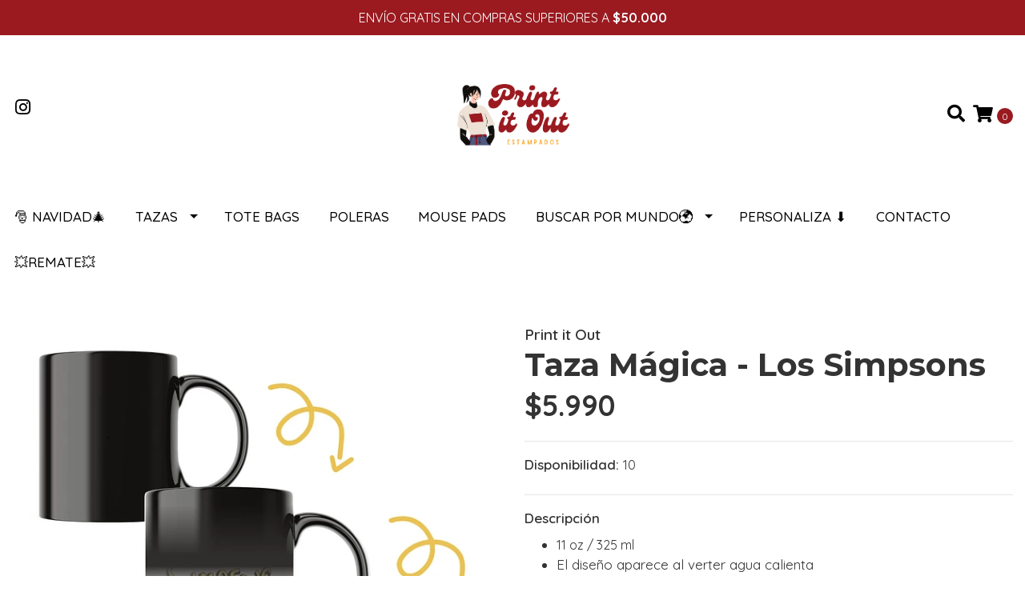

--- FILE ---
content_type: text/html; charset=utf-8
request_url: https://printitout.cl/taza-magica-los-simpsons
body_size: 13909
content:
<!DOCTYPE html>
<!--[if IE 9]><html class="lt-ie10" lang="en" > <![endif]-->
<html class="no-js" lang="es-CL" xmlns="http://www.w3.org/1999/xhtml"> <!--<![endif]-->
<head>
  <title>Taza Mágica - Los Simpsons</title>
  
  <meta http-equiv="Content-Type" content="text/html; charset=utf-8" />
  <meta name="description" content="En Print it Out, diseñamos, fabricamos y estampamos tazas, tazones, shoperos, mouse pads, poleras, bolsas de tela y mucho más con los diseños de tus series y películas favoritas. Visita nuestra tienda online o nuestro local en el centro de Quilpué." />
  <meta name="robots" content="follow, all" />

  <!-- Set the viewport width to device width for mobile -->
  <meta name="viewport" content="width=device-width, initial-scale=1.0" />

  <link rel="preconnect" href="https://images.jumpseller.com">
  <link rel="preconnect" href="https://cdnx.jumpseller.com">
  <link rel="preconnect" href="https://assets.jumpseller.com">
  
  <!-- Facebook Meta tags for Product -->
<meta property="fb:app_id" content="283643215104248" />

  <meta property="og:id" content="16199951" />
  <meta property="og:title" content="Taza Mágica - Los Simpsons" />
  <meta property="og:type" content="product" />
  
    
      <meta property="og:image" content="https://cdnx.jumpseller.com/print-it-out/image/28623547/resize/1200/1200?1666616622" />
    
  

  
    <meta property="og:brand" content="Print it Out" />
  

  <meta property="product:is_product_shareable" content="1" />

  
    <meta property="product:original_price:amount" content="5990.0"/>
    <meta property="product:price:amount" content="5990.0"/>
     
      <meta property="product:availability" content="instock"/>
    
   

  <meta property="product:original_price:currency" content="CLP"/>
  <meta property="product:price:currency" content="CLP"/>



<meta property="og:description" content="En Print it Out, diseñamos, fabricamos y estampamos tazas, tazones, shoperos, mouse pads, poleras, bolsas de tela y mucho más con los diseños de tus series y películas favoritas. Visita nuestra tienda online o nuestro local en el centro de Quilpué." />
<meta property="og:url" content="https://printitout.cl/taza-magica-los-simpsons" />
<meta property="og:site_name" content="Print it Out" />
<meta name="twitter:card" content="summary" />


<meta property="og:locale" content="es_CL" />



  

  <link rel="canonical" href="https://printitout.cl/taza-magica-los-simpsons">

  <script type="application/ld+json">
[
  {
    "@context": "http://schema.org",
    "@type": "BreadcrumbList",
    "itemListElement": [
      
        {
        "@type": "ListItem",
        "position": 1,
        "item": {
        "name": "Inicio",
        "@id": "/"
        }
        }
        ,
      
        {
        "@type": "ListItem",
        "position": 2,
        "item": {
        "name": "Buscar por Mundo🌍",
        "@id": "/buscar-por-mundo%25F0%259F%258C%258D"
        }
        }
        ,
      
        {
        "@type": "ListItem",
        "position": 3,
        "item": {
        "name": "Monitos🪀",
        "@id": "/monitos-animados"
        }
        }
        ,
      
        {
        "@type": "ListItem",
        "position": 4,
        "item": {
        "name": "Los Simpsons",
        "@id": "/monitos-animados/los-simpsons"
        }
        }
        ,
      
        {
        "@type": "ListItem",
        "position": 5,
        "item": {
        "name": "Taza Mágica - Los Simpsons"
        }
        }
        
      
    ]
  },
  {
    "@context": "http://schema.org/"
    ,
      "@type": "Product",
      "name": "Taza Mágica - Los Simpsons",
      "url": "https://printitout.cl/taza-magica-los-simpsons",
      "itemCondition": "http://schema.org/NewCondition",
      
      "image": "https://cdnx.jumpseller.com/print-it-out/image/28623547/LOS_SIMPSONS__17_.png?1666616622",
      
      "description": "11 oz / 325 mlEl diseño aparece al verter agua calientaMaterial: CerámicaSublimada por Print it Out✨",
      
      "brand": {
        "@type": "Brand",
        "name": "Print it Out"
      },
      
      
        "category": "Tazas",
      
      "offers": {
        
          "@type": "Offer",
          "itemCondition": "http://schema.org/NewCondition",
          
          "availability": "http://schema.org/InStock",
          
          
            
          
          "price": "5990.0",
        
        "priceCurrency": "CLP",
        "seller": {
          "@type": "Organization",
          "name": "Print it Out"
        },
        "url": "https://printitout.cl/taza-magica-los-simpsons",
        "shippingDetails": [
          {
          "@type": "OfferShippingDetails",
          "shippingDestination": [
          
          {
            "@type": "DefinedRegion",
            "addressCountry": "AF"
          },
          
          {
            "@type": "DefinedRegion",
            "addressCountry": "AL"
          },
          
          {
            "@type": "DefinedRegion",
            "addressCountry": "DE"
          },
          
          {
            "@type": "DefinedRegion",
            "addressCountry": "AD"
          },
          
          {
            "@type": "DefinedRegion",
            "addressCountry": "AO"
          },
          
          {
            "@type": "DefinedRegion",
            "addressCountry": "AI"
          },
          
          {
            "@type": "DefinedRegion",
            "addressCountry": "AQ"
          },
          
          {
            "@type": "DefinedRegion",
            "addressCountry": "AG"
          },
          
          {
            "@type": "DefinedRegion",
            "addressCountry": "SA"
          },
          
          {
            "@type": "DefinedRegion",
            "addressCountry": "DZ"
          },
          
          {
            "@type": "DefinedRegion",
            "addressCountry": "AR"
          },
          
          {
            "@type": "DefinedRegion",
            "addressCountry": "AM"
          },
          
          {
            "@type": "DefinedRegion",
            "addressCountry": "AW"
          },
          
          {
            "@type": "DefinedRegion",
            "addressCountry": "AU"
          },
          
          {
            "@type": "DefinedRegion",
            "addressCountry": "AT"
          },
          
          {
            "@type": "DefinedRegion",
            "addressCountry": "AZ"
          },
          
          {
            "@type": "DefinedRegion",
            "addressCountry": "BS"
          },
          
          {
            "@type": "DefinedRegion",
            "addressCountry": "BD"
          },
          
          {
            "@type": "DefinedRegion",
            "addressCountry": "BB"
          },
          
          {
            "@type": "DefinedRegion",
            "addressCountry": "BH"
          },
          
          {
            "@type": "DefinedRegion",
            "addressCountry": "BE"
          },
          
          {
            "@type": "DefinedRegion",
            "addressCountry": "BZ"
          },
          
          {
            "@type": "DefinedRegion",
            "addressCountry": "BJ"
          },
          
          {
            "@type": "DefinedRegion",
            "addressCountry": "BY"
          },
          
          {
            "@type": "DefinedRegion",
            "addressCountry": "MM"
          },
          
          {
            "@type": "DefinedRegion",
            "addressCountry": "BO"
          },
          
          {
            "@type": "DefinedRegion",
            "addressCountry": "BA"
          },
          
          {
            "@type": "DefinedRegion",
            "addressCountry": "BW"
          },
          
          {
            "@type": "DefinedRegion",
            "addressCountry": "BR"
          },
          
          {
            "@type": "DefinedRegion",
            "addressCountry": "BN"
          },
          
          {
            "@type": "DefinedRegion",
            "addressCountry": "BG"
          },
          
          {
            "@type": "DefinedRegion",
            "addressCountry": "BF"
          },
          
          {
            "@type": "DefinedRegion",
            "addressCountry": "BI"
          },
          
          {
            "@type": "DefinedRegion",
            "addressCountry": "BT"
          },
          
          {
            "@type": "DefinedRegion",
            "addressCountry": "CV"
          },
          
          {
            "@type": "DefinedRegion",
            "addressCountry": "KH"
          },
          
          {
            "@type": "DefinedRegion",
            "addressCountry": "CM"
          },
          
          {
            "@type": "DefinedRegion",
            "addressCountry": "CA"
          },
          
          {
            "@type": "DefinedRegion",
            "addressCountry": "QA"
          },
          
          {
            "@type": "DefinedRegion",
            "addressCountry": "TD"
          },
          
          {
            "@type": "DefinedRegion",
            "addressCountry": "CZ"
          },
          
          {
            "@type": "DefinedRegion",
            "addressCountry": "CL"
          },
          
          {
            "@type": "DefinedRegion",
            "addressCountry": "CN"
          },
          
          {
            "@type": "DefinedRegion",
            "addressCountry": "CY"
          },
          
          {
            "@type": "DefinedRegion",
            "addressCountry": "CO"
          },
          
          {
            "@type": "DefinedRegion",
            "addressCountry": "KM"
          },
          
          {
            "@type": "DefinedRegion",
            "addressCountry": "CG"
          },
          
          {
            "@type": "DefinedRegion",
            "addressCountry": "CD"
          },
          
          {
            "@type": "DefinedRegion",
            "addressCountry": "KP"
          },
          
          {
            "@type": "DefinedRegion",
            "addressCountry": "KR"
          },
          
          {
            "@type": "DefinedRegion",
            "addressCountry": "CR"
          },
          
          {
            "@type": "DefinedRegion",
            "addressCountry": "CI"
          },
          
          {
            "@type": "DefinedRegion",
            "addressCountry": "HR"
          },
          
          {
            "@type": "DefinedRegion",
            "addressCountry": "CU"
          },
          
          {
            "@type": "DefinedRegion",
            "addressCountry": "CW"
          },
          
          {
            "@type": "DefinedRegion",
            "addressCountry": "DK"
          },
          
          {
            "@type": "DefinedRegion",
            "addressCountry": "DM"
          },
          
          {
            "@type": "DefinedRegion",
            "addressCountry": "EC"
          },
          
          {
            "@type": "DefinedRegion",
            "addressCountry": "EG"
          },
          
          {
            "@type": "DefinedRegion",
            "addressCountry": "SV"
          },
          
          {
            "@type": "DefinedRegion",
            "addressCountry": "AE"
          },
          
          {
            "@type": "DefinedRegion",
            "addressCountry": "ER"
          },
          
          {
            "@type": "DefinedRegion",
            "addressCountry": "SK"
          },
          
          {
            "@type": "DefinedRegion",
            "addressCountry": "SI"
          },
          
          {
            "@type": "DefinedRegion",
            "addressCountry": "ES"
          },
          
          {
            "@type": "DefinedRegion",
            "addressCountry": "US"
          },
          
          {
            "@type": "DefinedRegion",
            "addressCountry": "EE"
          },
          
          {
            "@type": "DefinedRegion",
            "addressCountry": "SZ"
          },
          
          {
            "@type": "DefinedRegion",
            "addressCountry": "ET"
          },
          
          {
            "@type": "DefinedRegion",
            "addressCountry": "RU"
          },
          
          {
            "@type": "DefinedRegion",
            "addressCountry": "PH"
          },
          
          {
            "@type": "DefinedRegion",
            "addressCountry": "FI"
          },
          
          {
            "@type": "DefinedRegion",
            "addressCountry": "FJ"
          },
          
          {
            "@type": "DefinedRegion",
            "addressCountry": "FR"
          },
          
          {
            "@type": "DefinedRegion",
            "addressCountry": "GA"
          },
          
          {
            "@type": "DefinedRegion",
            "addressCountry": "GM"
          },
          
          {
            "@type": "DefinedRegion",
            "addressCountry": "GE"
          },
          
          {
            "@type": "DefinedRegion",
            "addressCountry": "GH"
          },
          
          {
            "@type": "DefinedRegion",
            "addressCountry": "GI"
          },
          
          {
            "@type": "DefinedRegion",
            "addressCountry": "GD"
          },
          
          {
            "@type": "DefinedRegion",
            "addressCountry": "GR"
          },
          
          {
            "@type": "DefinedRegion",
            "addressCountry": "GL"
          },
          
          {
            "@type": "DefinedRegion",
            "addressCountry": "GP"
          },
          
          {
            "@type": "DefinedRegion",
            "addressCountry": "GU"
          },
          
          {
            "@type": "DefinedRegion",
            "addressCountry": "GT"
          },
          
          {
            "@type": "DefinedRegion",
            "addressCountry": "GF"
          },
          
          {
            "@type": "DefinedRegion",
            "addressCountry": "GG"
          },
          
          {
            "@type": "DefinedRegion",
            "addressCountry": "GN"
          },
          
          {
            "@type": "DefinedRegion",
            "addressCountry": "GQ"
          },
          
          {
            "@type": "DefinedRegion",
            "addressCountry": "GW"
          },
          
          {
            "@type": "DefinedRegion",
            "addressCountry": "GY"
          },
          
          {
            "@type": "DefinedRegion",
            "addressCountry": "HT"
          },
          
          {
            "@type": "DefinedRegion",
            "addressCountry": "HN"
          },
          
          {
            "@type": "DefinedRegion",
            "addressCountry": "HK"
          },
          
          {
            "@type": "DefinedRegion",
            "addressCountry": "HU"
          },
          
          {
            "@type": "DefinedRegion",
            "addressCountry": "IN"
          },
          
          {
            "@type": "DefinedRegion",
            "addressCountry": "ID"
          },
          
          {
            "@type": "DefinedRegion",
            "addressCountry": "IQ"
          },
          
          {
            "@type": "DefinedRegion",
            "addressCountry": "IR"
          },
          
          {
            "@type": "DefinedRegion",
            "addressCountry": "IE"
          },
          
          {
            "@type": "DefinedRegion",
            "addressCountry": "BV"
          },
          
          {
            "@type": "DefinedRegion",
            "addressCountry": "NF"
          },
          
          {
            "@type": "DefinedRegion",
            "addressCountry": "IM"
          },
          
          {
            "@type": "DefinedRegion",
            "addressCountry": "CX"
          },
          
          {
            "@type": "DefinedRegion",
            "addressCountry": "SX"
          },
          
          {
            "@type": "DefinedRegion",
            "addressCountry": "IS"
          },
          
          {
            "@type": "DefinedRegion",
            "addressCountry": "AX"
          },
          
          {
            "@type": "DefinedRegion",
            "addressCountry": "BQ"
          },
          
          {
            "@type": "DefinedRegion",
            "addressCountry": "BM"
          },
          
          {
            "@type": "DefinedRegion",
            "addressCountry": "KY"
          },
          
          {
            "@type": "DefinedRegion",
            "addressCountry": "CC"
          },
          
          {
            "@type": "DefinedRegion",
            "addressCountry": "CK"
          },
          
          {
            "@type": "DefinedRegion",
            "addressCountry": "FK"
          },
          
          {
            "@type": "DefinedRegion",
            "addressCountry": "FO"
          },
          
          {
            "@type": "DefinedRegion",
            "addressCountry": "GS"
          },
          
          {
            "@type": "DefinedRegion",
            "addressCountry": "HM"
          },
          
          {
            "@type": "DefinedRegion",
            "addressCountry": "MV"
          },
          
          {
            "@type": "DefinedRegion",
            "addressCountry": "MP"
          },
          
          {
            "@type": "DefinedRegion",
            "addressCountry": "MH"
          },
          
          {
            "@type": "DefinedRegion",
            "addressCountry": "SB"
          },
          
          {
            "@type": "DefinedRegion",
            "addressCountry": "TC"
          },
          
          {
            "@type": "DefinedRegion",
            "addressCountry": "UM"
          },
          
          {
            "@type": "DefinedRegion",
            "addressCountry": "VG"
          },
          
          {
            "@type": "DefinedRegion",
            "addressCountry": "VI"
          },
          
          {
            "@type": "DefinedRegion",
            "addressCountry": "IL"
          },
          
          {
            "@type": "DefinedRegion",
            "addressCountry": "IT"
          },
          
          {
            "@type": "DefinedRegion",
            "addressCountry": "JM"
          },
          
          {
            "@type": "DefinedRegion",
            "addressCountry": "JP"
          },
          
          {
            "@type": "DefinedRegion",
            "addressCountry": "JE"
          },
          
          {
            "@type": "DefinedRegion",
            "addressCountry": "JO"
          },
          
          {
            "@type": "DefinedRegion",
            "addressCountry": "KZ"
          },
          
          {
            "@type": "DefinedRegion",
            "addressCountry": "KE"
          },
          
          {
            "@type": "DefinedRegion",
            "addressCountry": "KG"
          },
          
          {
            "@type": "DefinedRegion",
            "addressCountry": "KI"
          },
          
          {
            "@type": "DefinedRegion",
            "addressCountry": "XK"
          },
          
          {
            "@type": "DefinedRegion",
            "addressCountry": "KW"
          },
          
          {
            "@type": "DefinedRegion",
            "addressCountry": "LS"
          },
          
          {
            "@type": "DefinedRegion",
            "addressCountry": "LV"
          },
          
          {
            "@type": "DefinedRegion",
            "addressCountry": "LB"
          },
          
          {
            "@type": "DefinedRegion",
            "addressCountry": "LR"
          },
          
          {
            "@type": "DefinedRegion",
            "addressCountry": "LY"
          },
          
          {
            "@type": "DefinedRegion",
            "addressCountry": "LI"
          },
          
          {
            "@type": "DefinedRegion",
            "addressCountry": "LT"
          },
          
          {
            "@type": "DefinedRegion",
            "addressCountry": "LU"
          },
          
          {
            "@type": "DefinedRegion",
            "addressCountry": "MO"
          },
          
          {
            "@type": "DefinedRegion",
            "addressCountry": "MK"
          },
          
          {
            "@type": "DefinedRegion",
            "addressCountry": "MG"
          },
          
          {
            "@type": "DefinedRegion",
            "addressCountry": "MY"
          },
          
          {
            "@type": "DefinedRegion",
            "addressCountry": "MW"
          },
          
          {
            "@type": "DefinedRegion",
            "addressCountry": "ML"
          },
          
          {
            "@type": "DefinedRegion",
            "addressCountry": "MT"
          },
          
          {
            "@type": "DefinedRegion",
            "addressCountry": "MA"
          },
          
          {
            "@type": "DefinedRegion",
            "addressCountry": "MQ"
          },
          
          {
            "@type": "DefinedRegion",
            "addressCountry": "MU"
          },
          
          {
            "@type": "DefinedRegion",
            "addressCountry": "MR"
          },
          
          {
            "@type": "DefinedRegion",
            "addressCountry": "YT"
          },
          
          {
            "@type": "DefinedRegion",
            "addressCountry": "MX"
          },
          
          {
            "@type": "DefinedRegion",
            "addressCountry": "FM"
          },
          
          {
            "@type": "DefinedRegion",
            "addressCountry": "MD"
          },
          
          {
            "@type": "DefinedRegion",
            "addressCountry": "MC"
          },
          
          {
            "@type": "DefinedRegion",
            "addressCountry": "MN"
          },
          
          {
            "@type": "DefinedRegion",
            "addressCountry": "ME"
          },
          
          {
            "@type": "DefinedRegion",
            "addressCountry": "MS"
          },
          
          {
            "@type": "DefinedRegion",
            "addressCountry": "MZ"
          },
          
          {
            "@type": "DefinedRegion",
            "addressCountry": "NA"
          },
          
          {
            "@type": "DefinedRegion",
            "addressCountry": "NR"
          },
          
          {
            "@type": "DefinedRegion",
            "addressCountry": "NP"
          },
          
          {
            "@type": "DefinedRegion",
            "addressCountry": "NI"
          },
          
          {
            "@type": "DefinedRegion",
            "addressCountry": "NE"
          },
          
          {
            "@type": "DefinedRegion",
            "addressCountry": "NG"
          },
          
          {
            "@type": "DefinedRegion",
            "addressCountry": "NU"
          },
          
          {
            "@type": "DefinedRegion",
            "addressCountry": "NO"
          },
          
          {
            "@type": "DefinedRegion",
            "addressCountry": "NC"
          },
          
          {
            "@type": "DefinedRegion",
            "addressCountry": "NZ"
          },
          
          {
            "@type": "DefinedRegion",
            "addressCountry": "OM"
          },
          
          {
            "@type": "DefinedRegion",
            "addressCountry": "NL"
          },
          
          {
            "@type": "DefinedRegion",
            "addressCountry": "PK"
          },
          
          {
            "@type": "DefinedRegion",
            "addressCountry": "PW"
          },
          
          {
            "@type": "DefinedRegion",
            "addressCountry": "PS"
          },
          
          {
            "@type": "DefinedRegion",
            "addressCountry": "PA"
          },
          
          {
            "@type": "DefinedRegion",
            "addressCountry": "PG"
          },
          
          {
            "@type": "DefinedRegion",
            "addressCountry": "PY"
          },
          
          {
            "@type": "DefinedRegion",
            "addressCountry": "PE"
          },
          
          {
            "@type": "DefinedRegion",
            "addressCountry": "PN"
          },
          
          {
            "@type": "DefinedRegion",
            "addressCountry": "PF"
          },
          
          {
            "@type": "DefinedRegion",
            "addressCountry": "PL"
          },
          
          {
            "@type": "DefinedRegion",
            "addressCountry": "PT"
          },
          
          {
            "@type": "DefinedRegion",
            "addressCountry": "PR"
          },
          
          {
            "@type": "DefinedRegion",
            "addressCountry": "GB"
          },
          
          {
            "@type": "DefinedRegion",
            "addressCountry": "CF"
          },
          
          {
            "@type": "DefinedRegion",
            "addressCountry": "LA"
          },
          
          {
            "@type": "DefinedRegion",
            "addressCountry": "DO"
          },
          
          {
            "@type": "DefinedRegion",
            "addressCountry": "SY"
          },
          
          {
            "@type": "DefinedRegion",
            "addressCountry": "RE"
          },
          
          {
            "@type": "DefinedRegion",
            "addressCountry": "RW"
          },
          
          {
            "@type": "DefinedRegion",
            "addressCountry": "RO"
          },
          
          {
            "@type": "DefinedRegion",
            "addressCountry": "EH"
          },
          
          {
            "@type": "DefinedRegion",
            "addressCountry": "WS"
          },
          
          {
            "@type": "DefinedRegion",
            "addressCountry": "AS"
          },
          
          {
            "@type": "DefinedRegion",
            "addressCountry": "BL"
          },
          
          {
            "@type": "DefinedRegion",
            "addressCountry": "KN"
          },
          
          {
            "@type": "DefinedRegion",
            "addressCountry": "SM"
          },
          
          {
            "@type": "DefinedRegion",
            "addressCountry": "MF"
          },
          
          {
            "@type": "DefinedRegion",
            "addressCountry": "PM"
          },
          
          {
            "@type": "DefinedRegion",
            "addressCountry": "VC"
          },
          
          {
            "@type": "DefinedRegion",
            "addressCountry": "SH"
          },
          
          {
            "@type": "DefinedRegion",
            "addressCountry": "LC"
          },
          
          {
            "@type": "DefinedRegion",
            "addressCountry": "VA"
          },
          
          {
            "@type": "DefinedRegion",
            "addressCountry": "ST"
          },
          
          {
            "@type": "DefinedRegion",
            "addressCountry": "SN"
          },
          
          {
            "@type": "DefinedRegion",
            "addressCountry": "RS"
          },
          
          {
            "@type": "DefinedRegion",
            "addressCountry": "SC"
          },
          
          {
            "@type": "DefinedRegion",
            "addressCountry": "SL"
          },
          
          {
            "@type": "DefinedRegion",
            "addressCountry": "SG"
          },
          
          {
            "@type": "DefinedRegion",
            "addressCountry": "SO"
          },
          
          {
            "@type": "DefinedRegion",
            "addressCountry": "LK"
          },
          
          {
            "@type": "DefinedRegion",
            "addressCountry": "ZA"
          },
          
          {
            "@type": "DefinedRegion",
            "addressCountry": "SD"
          },
          
          {
            "@type": "DefinedRegion",
            "addressCountry": "SS"
          },
          
          {
            "@type": "DefinedRegion",
            "addressCountry": "SE"
          },
          
          {
            "@type": "DefinedRegion",
            "addressCountry": "CH"
          },
          
          {
            "@type": "DefinedRegion",
            "addressCountry": "SR"
          },
          
          {
            "@type": "DefinedRegion",
            "addressCountry": "SJ"
          },
          
          {
            "@type": "DefinedRegion",
            "addressCountry": "TH"
          },
          
          {
            "@type": "DefinedRegion",
            "addressCountry": "TW"
          },
          
          {
            "@type": "DefinedRegion",
            "addressCountry": "TZ"
          },
          
          {
            "@type": "DefinedRegion",
            "addressCountry": "TJ"
          },
          
          {
            "@type": "DefinedRegion",
            "addressCountry": "IO"
          },
          
          {
            "@type": "DefinedRegion",
            "addressCountry": "TF"
          },
          
          {
            "@type": "DefinedRegion",
            "addressCountry": "TL"
          },
          
          {
            "@type": "DefinedRegion",
            "addressCountry": "TG"
          },
          
          {
            "@type": "DefinedRegion",
            "addressCountry": "TK"
          },
          
          {
            "@type": "DefinedRegion",
            "addressCountry": "TO"
          },
          
          {
            "@type": "DefinedRegion",
            "addressCountry": "TT"
          },
          
          {
            "@type": "DefinedRegion",
            "addressCountry": "TN"
          },
          
          {
            "@type": "DefinedRegion",
            "addressCountry": "TM"
          },
          
          {
            "@type": "DefinedRegion",
            "addressCountry": "TR"
          },
          
          {
            "@type": "DefinedRegion",
            "addressCountry": "TV"
          },
          
          {
            "@type": "DefinedRegion",
            "addressCountry": "UA"
          },
          
          {
            "@type": "DefinedRegion",
            "addressCountry": "UG"
          },
          
          {
            "@type": "DefinedRegion",
            "addressCountry": "UY"
          },
          
          {
            "@type": "DefinedRegion",
            "addressCountry": "UZ"
          },
          
          {
            "@type": "DefinedRegion",
            "addressCountry": "VU"
          },
          
          {
            "@type": "DefinedRegion",
            "addressCountry": "VE"
          },
          
          {
            "@type": "DefinedRegion",
            "addressCountry": "VN"
          },
          
          {
            "@type": "DefinedRegion",
            "addressCountry": "WF"
          },
          
          {
            "@type": "DefinedRegion",
            "addressCountry": "YE"
          },
          
          {
            "@type": "DefinedRegion",
            "addressCountry": "DJ"
          },
          
          {
            "@type": "DefinedRegion",
            "addressCountry": "ZM"
          },
          
          {
            "@type": "DefinedRegion",
            "addressCountry": "ZW"
          }
          ]
          }
        ]
      }
    
  }]
  </script>

  <script src="https://cdnjs.cloudflare.com/ajax/libs/jquery/3.4.1/jquery.min.js" integrity="sha384-vk5WoKIaW/vJyUAd9n/wmopsmNhiy+L2Z+SBxGYnUkunIxVxAv/UtMOhba/xskxh" crossorigin="anonymous" ></script>

  
    <link rel="apple-touch-icon" type="image/x-icon" href="https://cdnx.jumpseller.com/print-it-out/image/26315801/resize/57/57?1660271040" sizes="57x57">
    <link rel="apple-touch-icon" type="image/x-icon" href="https://cdnx.jumpseller.com/print-it-out/image/26315801/resize/60/60?1660271040" sizes="60x60">
    <link rel="apple-touch-icon" type="image/x-icon" href="https://cdnx.jumpseller.com/print-it-out/image/26315801/resize/72/72?1660271040" sizes="72x72">
    <link rel="apple-touch-icon" type="image/x-icon" href="https://cdnx.jumpseller.com/print-it-out/image/26315801/resize/76/76?1660271040" sizes="76x76">
    <link rel="apple-touch-icon" type="image/x-icon" href="https://cdnx.jumpseller.com/print-it-out/image/26315801/resize/114/114?1660271040" sizes="114x114">
    <link rel="apple-touch-icon" type="image/x-icon" href="https://cdnx.jumpseller.com/print-it-out/image/26315801/resize/120/120?1660271040" sizes="120x120">
    <link rel="apple-touch-icon" type="image/x-icon" href="https://cdnx.jumpseller.com/print-it-out/image/26315801/resize/144/144?1660271040" sizes="144x144">
    <link rel="apple-touch-icon" type="image/x-icon" href="https://cdnx.jumpseller.com/print-it-out/image/26315801/resize/152/152?1660271040" sizes="152x152">

    <link rel="icon" type="image/png" href="https://cdnx.jumpseller.com/print-it-out/image/26315801/resize/196/196?1660271040" sizes="196x196">
    <link rel="icon" type="image/png" href="https://cdnx.jumpseller.com/print-it-out/image/26315801/resize/160/160?1660271040" sizes="160x160">
    <link rel="icon" type="image/png" href="https://cdnx.jumpseller.com/print-it-out/image/26315801/resize/96/96?1660271040" sizes="96x96">
    <link rel="icon" type="image/png" href="https://cdnx.jumpseller.com/print-it-out/image/26315801/resize/32/32?1660271040" sizes="32x32">
    <link rel="icon" type="image/png" href="https://cdnx.jumpseller.com/print-it-out/image/26315801/resize/16/16?1660271040" sizes="16x16">

  <meta name="msapplication-TileColor" content="#95b200">
  <meta name="theme-color" content="#ffffff">



  <link rel="stylesheet" href="//stackpath.bootstrapcdn.com/bootstrap/4.3.1/css/bootstrap.min.css" integrity="sha384-ggOyR0iXCbMQv3Xipma34MD+dH/1fQ784/j6cY/iJTQUOhcWr7x9JvoRxT2MZw1T" crossorigin="anonymous">

  <link rel="stylesheet" href="https://cdnjs.cloudflare.com/ajax/libs/font-awesome/5.15.4/css/all.min.css" integrity="sha384-DyZ88mC6Up2uqS4h/KRgHuoeGwBcD4Ng9SiP4dIRy0EXTlnuz47vAwmeGwVChigm" crossorigin="anonymous" >

  
  <link rel="stylesheet" href="//cdnjs.cloudflare.com/ajax/libs/toastr.js/latest/css/toastr.min.css">
  
  <link rel="stylesheet" type="text/css" href="https://assets.jumpseller.com/store/print-it-out/themes/501385/app.min.css?1733184268"/>
  <link rel="stylesheet" type="text/css" href="https://assets.jumpseller.com/store/print-it-out/themes/501385/color_pickers.min.css?1733184268"/>

  
  <script src="//cdnjs.cloudflare.com/ajax/libs/OwlCarousel2/2.3.4/owl.carousel.min.js"></script>
  <link rel="stylesheet" href="//cdnjs.cloudflare.com/ajax/libs/OwlCarousel2/2.3.4/assets/owl.carousel.min.css">
  
  
  <script src="https://assets.jumpseller.com/store/print-it-out/themes/501385/owl.carousel2.thumbs.min.js?1733184268"></script>
  

  <script src="//ajax.googleapis.com/ajax/libs/webfont/1.6.26/webfont.js"></script>
<script type="text/javascript">
  WebFont.load({
    google: {
      families: ["Quicksand:300,400,500,600,700,800", "Montserrat:300,400,500,600,700,800", "Raleway:300,400,500,600,700,800"]
    }
  });
</script>

<style type="text/css">
  body {
    font-family: 'Quicksand' !important;
  }

  h1, h2 {
    font-family: 'Montserrat' !important;
  }

  h1 {
    font-size:40px !important
  }

  .navbar-brand,
  .text-logo,
  h1.text-logo{
    font-family: 'Raleway'!important;
    font-size: 1.25em!important;
  }

  @media (min-width: 768px) {
    .navbar-brand,
    .text-logo,
    h1.text-logo {
      font-size: 40px!important;
    }
  }
  
  body  {
    font-size: 17px !important;
  }

  h2.block-header {
    font-size:28px !important
  }

  #main-menu li a {
    font-size: 17px !important;
  }

  .header-block .social a i,
  .header-block .header_actions-link i {
    font-size: 22px !important;
  }
</style>


  
	 <meta name='google-site-verification' content='Qu-LM8-bqU0a30m0Q4E2aUFqE4ZCzTxyxFFidYfVpRQ'/> 
 	 <meta name='google-site-verification' content='Qu-LM8-bqU0a30m0Q4E2aUFqE4ZCzTxyxFFidYfVpRQ'/> 
 <meta name="csrf-param" content="authenticity_token" />
<meta name="csrf-token" content="quOzSERENx72eLRa9oiILNcdytmtvm_cxHwvFSS39JbnRcyGPwh9ViXXPAihf5f4zcNT3K7nGq6dJ2AkSMpohA" />






  <script async src="https://www.googletagmanager.com/gtag/js?id=AW-10846665734"></script>


<script>
  window.dataLayer = window.dataLayer || [];

  function gtag() {
    dataLayer.push(arguments);
  }

  gtag('js', new Date());

  // custom dimensions (for OKRs metrics)
  let custom_dimension_params = { custom_map: {} };
  
  custom_dimension_params['custom_map']['dimension1'] = 'theme';
  custom_dimension_params['theme'] = "simple";
  
  

  // Send events to Jumpseller GA Account
  // gtag('config', 'G-JBWEC7QQTS', Object.assign({}, { 'allow_enhanced_conversions': true }, custom_dimension_params));

  // Send events to Store Owner GA Account
  
  
  
  gtag('config', 'AW-10846665734', { 'allow_enhanced_conversions': true });
  

  

  let order_items = null;

  
  // view_item - a user follows a link that goes directly to a product page
  gtag('event', 'view_item', {
    currency: "CLP",
    items: [{
      item_id: "16199951",
      item_name: "Taza Mágica - Los Simpsons",
      discount: "0.0",
      item_brand: "Print it Out",
      price: "5990.0",
      currency: "CLP"
    }],
    value: "5990.0",
  });

  

  
</script>












<script src="https://files.jumpseller.com/javascripts/dist/jumpseller-2.0.0.js" defer="defer"></script></head>

<body>
  <!--[if lt IE 8]>
  <p class="browsehappy">You are using an <strong>outdated</strong> browser. Please <a href="http://browsehappy.com/">upgrade your browser</a> to improve your experience.</p>
  <![endif]-->

  

  
<!-- Fixed Top Bar -->
<div class="fixed-top nav-bar message-top">
  <div class=" container  text-center">
    ENVÍO GRATIS EN COMPRAS SUPERIORES A <b>$50.000</b>
  </div>
</div>

<header>
  <div class="container  header-block trsn py-lg-4 py-0">
    <div class="row align-items-center no-gutters">
      <div class="col-lg-4 col-md-3 col-2">
        <ul class="social d-none d-lg-block list-inline">
          
          
          
          
          <li class="list-inline-item">
            <a href="https://www.instagram.com/printit.outcl" class="trsn" title="Ir a Instagram" target="_blank">
              <i class="fab fa-instagram fa-fw"></i>
            </a>
          </li>
          
          
          
          
        </ul>

      </div>
      <!-- Logo -->
      <div class="col-lg-4 col-md-6 col-8 text-center">
        <a href="https://printitout.cl" title="Print it Out">
          
          
          <img src="https://images.jumpseller.com/store/print-it-out/store/logo/LOGO_1_TRANSPARENTE.png?1660271039" class="navbar-brand store-image img-fluid" alt="Print it Out" />
          
        </a>
      </div>
      <div class="col-lg-4 col-md-3 col-2">
        <ul class="list-inline text-right header_actions m-0">
          
          
          
          
          <li class="list-inline-item d-none d-lg-inline-block">
            <button type="button" data-toggle="modal" data-target="#search_modal" class="p-0 header_actions-link">
              <i class="fas fa-search" data-toggle="tooltip" title="Buscar" data-placement="top"></i>
            </button>
            <div id="search_modal" class="modal fade" tabindex="-1" role="dialog" aria-labelledby="search_modal" aria-hidden="true">
              <div class="modal-dialog" role="document">
                <div class="modal-content">
                  <div class="modal-header">
                    <h5 class="modal-title text-center d-block" id="search_modal">Buscar</h5>
                    <button type="button" class="close" data-dismiss="modal" aria-label="Close">
                      <i class="fas fa-times"></i>
                    </button>
                  </div>
                  <div class="modal-body">
                    <form id="header_search-form" class="search-form" method="get" action="/search">
                      <input type="text" value="" name="q" class="form-control" onFocus="javascript:this.value=''" placeholder="Buscar productos" />
                      <button type="submit"><i class="fas fa-search"></i></button>
                    </form>
                  </div>
                </div>
              </div>
            </div>
          </li>
          
          <li class="list-inline-item cart">
            <a id="cart-link" href="/cart" title="Carro de Compras" class="header_actions-link" data-toggle="tooltip" data-placement="top">
              <i class="fas fa-shopping-cart"></i>
              <span class="cart-size">0</span>
            </a>
          </li>
          
        </ul>

      </div>
    </div>
  </div>
</header>

<!-- Navigation -->
<nav id="main-menu" class="navbar-expand-md d-none d-lg-block vertical_menu">
  <div class="collapse navbar-collapse" id="navbarsContainer">
    <ul class="navbar-nav m-auto">
      
      <li class="nav-item  ">
  <a href="/buscar-por-mundo🌍/fechas-especiales🥂/navidad🎅🎄-1"  title="🎅 NAVIDAD🎄" class="level-1 trsn nav-link" >🎅 NAVIDAD🎄</a>
  
</li>



      
      <li class="nav-item dropdown ">
  <a href="/tazas"  title="Tazas" class="dropdown-toggle level-1 trsn nav-link" data-toggle="">Tazas</a>
  
    <ul class="dropdown-menu multi-level">
      
        <li class="nav-item  ">
  <a href="/tazas/clasicas"  title="Clásicas" class="level-1 trsn nav-link" >Clásicas</a>
  
</li>



      
        <li class="nav-item  ">
  <a href="/tazas/magicas"  title="Mágicas" class="level-1 trsn nav-link" >Mágicas</a>
  
</li>



      
        <li class="nav-item  ">
  <a href="/tazas/tazones"  title="Tazones" class="level-1 trsn nav-link" >Tazones</a>
  
</li>



      
        <li class="nav-item  ">
  <a href="/tazas/mason-jars"  title="Mason Jars" class="level-1 trsn nav-link" >Mason Jars</a>
  
</li>



      
        <li class="nav-item  ">
  <a href="/tazas/shoperos"  title="Shoperos" class="level-1 trsn nav-link" >Shoperos</a>
  
</li>



      
        <li class="nav-item  ">
  <a href="/asa-color"  title="Asa Color" class="level-1 trsn nav-link" >Asa Color</a>
  
</li>



      
        <li class="nav-item  ">
  <a href="/tazas/metalizadas"  title="Metalizadas" class="level-1 trsn nav-link" >Metalizadas</a>
  
</li>



      
    </ul>
  
</li>



      
      <li class="nav-item  ">
  <a href="/tote-bags"  title="Tote Bags" class="level-1 trsn nav-link" >Tote Bags</a>
  
</li>



      
      <li class="nav-item  ">
  <a href="/poleras"  title="Poleras" class="level-1 trsn nav-link" >Poleras</a>
  
</li>



      
      <li class="nav-item  ">
  <a href="/mouse-pads"  title="Mouse Pads" class="level-1 trsn nav-link" >Mouse Pads</a>
  
</li>



      
      <li class="nav-item dropdown ">
  <a href="/buscar-por-mundo%F0%9F%8C%8D"  title="Buscar por Mundo🌍" class="dropdown-toggle level-1 trsn nav-link" data-toggle="">Buscar por Mundo🌍</a>
  
    <ul class="dropdown-menu multi-level">
      
        <li class="nav-item dropdown ">
  <a href="/buscar-por-series"  title="Series📺" class="dropdown-toggle level-1 trsn nav-link" data-toggle="">Series📺</a>
  
    <ul class="dropdown-menu multi-level">
      
        <li class="nav-item  ">
  <a href="/buscar-por-serie-pelicula/breaking-bad-better-call-saul"  title="Breaking Bad - Better Call Saul" class="level-1 trsn nav-link" >Breaking Bad - Better Call Saul</a>
  
</li>



      
        <li class="nav-item  ">
  <a href="/buscar-por-series/brooklyn-nine-nine"  title="Brooklyn Nine-Nine 🚔" class="level-1 trsn nav-link" >Brooklyn Nine-Nine 🚔</a>
  
</li>



      
        <li class="nav-item  ">
  <a href="/buscar-por-series/fleabag"  title="Fleabag 🙏" class="level-1 trsn nav-link" >Fleabag 🙏</a>
  
</li>



      
        <li class="nav-item  ">
  <a href="/friends"  title="Friends" class="level-1 trsn nav-link" >Friends</a>
  
</li>



      
        <li class="nav-item  ">
  <a href="/buscar-por-serie-pelicula/game-of-thrones"  title="Game of Thrones🐉" class="level-1 trsn nav-link" >Game of Thrones🐉</a>
  
</li>



      
        <li class="nav-item  ">
  <a href="/buscar-por-series/gilmore-girls"  title="Gilmore Girls 💖" class="level-1 trsn nav-link" >Gilmore Girls 💖</a>
  
</li>



      
        <li class="nav-item  ">
  <a href="/buscar-por-serie-pelicula/greys-anatomy"  title="Grey&#39;s Anatomy 🩺" class="level-1 trsn nav-link" >Grey&#39;s Anatomy 🩺</a>
  
</li>



      
        <li class="nav-item  ">
  <a href="/buscar-por-serie-pelicula/how-i-meet-your-mother"  title="How I Meet Your Mother🍍" class="level-1 trsn nav-link" >How I Meet Your Mother🍍</a>
  
</li>



      
        <li class="nav-item  ">
  <a href="/buscar-por-series/new-girl"  title="New Girl🍪" class="level-1 trsn nav-link" >New Girl🍪</a>
  
</li>



      
        <li class="nav-item  ">
  <a href="/buscar-por-serie-pelicula/stranger-things"  title="Stranger Things" class="level-1 trsn nav-link" >Stranger Things</a>
  
</li>



      
        <li class="nav-item  ">
  <a href="/buscar-por-series/that-70-show"  title="That &#39;70s Show 🚗" class="level-1 trsn nav-link" >That &#39;70s Show 🚗</a>
  
</li>



      
        <li class="nav-item  ">
  <a href="/buscar-por-serie-pelicula/the-big-bang-theory"  title="The Big Bang Theory 🧬" class="level-1 trsn nav-link" >The Big Bang Theory 🧬</a>
  
</li>



      
        <li class="nav-item  ">
  <a href="/buscar-por-serie-pelicula/the-good-place"  title="The Good Place⬆️" class="level-1 trsn nav-link" >The Good Place⬆️</a>
  
</li>



      
        <li class="nav-item  ">
  <a href="/buscar-por-serie-pelicula/the-office"  title="The Office🖥️" class="level-1 trsn nav-link" >The Office🖥️</a>
  
</li>



      
        <li class="nav-item  ">
  <a href="/buscar-por-series/otras%F0%9F%93%BA"  title="Otras📺" class="level-1 trsn nav-link" >Otras📺</a>
  
</li>



      
    </ul>
  
</li>



      
        <li class="nav-item dropdown ">
  <a href="/peliculas"  title="Películas📽️" class="dropdown-toggle level-1 trsn nav-link" data-toggle="">Películas📽️</a>
  
    <ul class="dropdown-menu multi-level">
      
        <li class="nav-item  ">
  <a href="/monitos-animados/barbie"  title="Barbie💎" class="level-1 trsn nav-link" >Barbie💎</a>
  
</li>



      
        <li class="nav-item  ">
  <a href="/buscar-por-serie-pelicula/crepusculo"  title="Crepúsculo 🧛🏻" class="level-1 trsn nav-link" >Crepúsculo 🧛🏻</a>
  
</li>



      
        <li class="nav-item  ">
  <a href="/harry-potter"  title="Harry Potter⚡️" class="level-1 trsn nav-link" >Harry Potter⚡️</a>
  
</li>



      
        <li class="nav-item  ">
  <a href="/buscar-por-serie-pelicula/marvel"  title="Marvel💥" class="level-1 trsn nav-link" >Marvel💥</a>
  
</li>



      
        <li class="nav-item  ">
  <a href="/peliculas/star-trek-%F0%9F%92%AB"  title="Star Trek 💫" class="level-1 trsn nav-link" >Star Trek 💫</a>
  
</li>



      
        <li class="nav-item  ">
  <a href="/buscar-por-serie-pelicula/star-wars"  title="Star Wars 🌟" class="level-1 trsn nav-link" >Star Wars 🌟</a>
  
</li>



      
        <li class="nav-item  ">
  <a href="/peliculas/the-hunger-games"  title="The Hunger Games🏹" class="level-1 trsn nav-link" >The Hunger Games🏹</a>
  
</li>



      
        <li class="nav-item  ">
  <a href="/peliculas/otras%F0%9F%93%BD"  title="Otras📽️" class="level-1 trsn nav-link" >Otras📽️</a>
  
</li>



      
    </ul>
  
</li>



      
        <li class="nav-item dropdown ">
  <a href="/musica"  title="Música🎧" class="dropdown-toggle level-1 trsn nav-link" data-toggle="">Música🎧</a>
  
    <ul class="dropdown-menu multi-level">
      
        <li class="nav-item  ">
  <a href="/musica/bts-%F0%9F%A7%88"  title="BTS 🧈" class="level-1 trsn nav-link" >BTS 🧈</a>
  
</li>



      
        <li class="nav-item  ">
  <a href="/harry-styles"  title="Harry Styles 👩🏻‍🎤" class="level-1 trsn nav-link" >Harry Styles 👩🏻‍🎤</a>
  
</li>



      
        <li class="nav-item  ">
  <a href="/musica/miley-cyrus%F0%9F%98%9C"  title="Miley Cyrus😜" class="level-1 trsn nav-link" >Miley Cyrus😜</a>
  
</li>



      
        <li class="nav-item  ">
  <a href="/taylor-swift-1"  title="Taylor Swift 🎙️" class="level-1 trsn nav-link" >Taylor Swift 🎙️</a>
  
</li>



      
    </ul>
  
</li>



      
        <li class="nav-item dropdown ">
  <a href="/monitos-animados"  title="Monitos🪀" class="dropdown-toggle level-1 trsn nav-link" data-toggle="">Monitos🪀</a>
  
    <ul class="dropdown-menu multi-level">
      
        <li class="nav-item  ">
  <a href="/monitos-animados/futurama"  title="Futurama" class="level-1 trsn nav-link" >Futurama</a>
  
</li>



      
        <li class="nav-item  ">
  <a href="/monitos-animados/hey-arnold"  title="Hey Arnold!" class="level-1 trsn nav-link" >Hey Arnold!</a>
  
</li>



      
        <li class="nav-item  ">
  <a href="/hello-kitty"  title="Hello Kitty🎀" class="level-1 trsn nav-link" >Hello Kitty🎀</a>
  
</li>



      
        <li class="nav-item  ">
  <a href="/monitos-animados/los-simpsons"  title="Los Simpsons" class="level-1 trsn nav-link" >Los Simpsons</a>
  
</li>



      
        <li class="nav-item  ">
  <a href="/monitos-animados/rick-and-morty"  title="Rick and Morty" class="level-1 trsn nav-link" >Rick and Morty</a>
  
</li>



      
        <li class="nav-item  ">
  <a href="/buscar-por-serie-pelicula/rugrats"  title="Rugrats" class="level-1 trsn nav-link" >Rugrats</a>
  
</li>



      
    </ul>
  
</li>



      
        <li class="nav-item dropdown ">
  <a href="/books"  title="Books❤️‍🔥" class="dropdown-toggle level-1 trsn nav-link" data-toggle="">Books❤️‍🔥</a>
  
    <ul class="dropdown-menu multi-level">
      
        <li class="nav-item  ">
  <a href="/acotar%F0%9F%A6%87"  title="ACOTAR🦇" class="level-1 trsn nav-link" >ACOTAR🦇</a>
  
</li>



      
        <li class="nav-item  ">
  <a href="/monitos-animados/alicia-en-el-pais-de-las-maravillas"  title="Alicia en el País de las Maravillas🍵" class="level-1 trsn nav-link" >Alicia en el País de las Maravillas🍵</a>
  
</li>



      
        <li class="nav-item  ">
  <a href="/books/el-principito%F0%9F%8C%B9"  title="El Principito🌹" class="level-1 trsn nav-link" >El Principito🌹</a>
  
</li>



      
        <li class="nav-item  ">
  <a href="/books/fourth-wing-%F0%9F%90%89"  title="Fourth Wing 🐉" class="level-1 trsn nav-link" >Fourth Wing 🐉</a>
  
</li>



      
        <li class="nav-item  ">
  <a href="/booksthe-inheritance-games-1"  title="The Inheritance Games♟️" class="level-1 trsn nav-link" >The Inheritance Games♟️</a>
  
</li>



      
        <li class="nav-item  ">
  <a href="/books/otros%F0%9F%93%9A"  title="Otros📚" class="level-1 trsn nav-link" >Otros📚</a>
  
</li>



      
    </ul>
  
</li>



      
        <li class="nav-item  ">
  <a href="/frases%E2%9C%8D"  title="Frases✍️" class="level-1 trsn nav-link" >Frases✍️</a>
  
</li>



      
        <li class="nav-item dropdown ">
  <a href="/buscar-por-mundo%F0%9F%8C%8D/fechas-especiales%F0%9F%A5%82"  title="Fechas Especiales🥂" class="dropdown-toggle level-1 trsn nav-link" data-toggle="">Fechas Especiales🥂</a>
  
    <ul class="dropdown-menu multi-level">
      
        <li class="nav-item  ">
  <a href="/buscar-por-mundo🌍/fechas-especiales🥂/navidad🎅🎄-1"  title="🎅 NAVIDAD🎄" class="level-1 trsn nav-link" >🎅 NAVIDAD🎄</a>
  
</li>



      
        <li class="nav-item  ">
  <a href="/buscar-por-mundo🌍/fechas-especiales🥂/💘san-valentin💘-1"  title="💘SAN VALENTÍN💘" class="level-1 trsn nav-link" >💘SAN VALENTÍN💘</a>
  
</li>



      
    </ul>
  
</li>



      
    </ul>
  
</li>



      
      <li class="nav-item  ">
  <a href="/personalizados"  title="Personaliza ⬇️" class="level-1 trsn nav-link" >Personaliza ⬇️</a>
  
</li>



      
      <li class="nav-item  ">
  <a href="/contact"  title="Contacto" class="level-1 trsn nav-link" >Contacto</a>
  
</li>



      
      <li class="nav-item  ">
  <a href="/%F0%9F%92%A5remate%F0%9F%92%A5"  title="💥REMATE💥" class="level-1 trsn nav-link" >💥REMATE💥</a>
  
</li>



      
    </ul>
  </div>
</nav>
<script>
  $(function () {
    $('[data-toggle="tooltip"]').tooltip()
  })
  
  var $messageHeight = $(".message-top").outerHeight();
   $("header").css("padding-top", $messageHeight )
   
</script>


  <!-- Navigation Mobile -->
<div class="mobilenav d-lg-none trsn">
  <div class="menu-header">
    <div class="item item-1 trsn">
      <i class="fas fa-search"></i>
      <form id="search_mini_form_mobile" class="navbar-form form-inline trsn" method="get" action="/search">
        <input type="text" value="" name="q" class="form-text" onFocus="javascript:this.value=''" placeholder="Buscar productos" />
      </form>
    </div>
    
    

    <div class="nav-icon">
      <span></span>
      <span></span>
      <span></span>
      <span></span>
    </div>
  </div>
  <div class="menu-top"></div>
  <div class="mobilenav-inner">
    <ul class="menu-mobile trsn">
      
      <li class=" ">
  
  <a href="/buscar-por-mundo🌍/fechas-especiales🥂/navidad🎅🎄-1" title="🎅 NAVIDAD🎄" >🎅 NAVIDAD🎄</a>
  

  
</li>

      
      <li class="has-dropdown ">
  
  <a title="Tazas" class="level-1  first-trigger">Tazas <i class="fas fa-angle-right" aria-hidden="true"></i></a>
  

  
  <ul class="level-1 dropdown">
    <li><a title="Volver" class="back-level-1"><i class="fas fa-angle-double-left" aria-hidden="true"></i> Volver</a></li>
    <li><a title="Tazas" class="top-category" >Tazas</a></li>
    
    	<li class=" ">
  
  <a href="/tazas/clasicas" title="Clásicas" >Clásicas</a>
  

  
</li>

    
    	<li class=" ">
  
  <a href="/tazas/magicas" title="Mágicas" >Mágicas</a>
  

  
</li>

    
    	<li class=" ">
  
  <a href="/tazas/tazones" title="Tazones" >Tazones</a>
  

  
</li>

    
    	<li class=" ">
  
  <a href="/tazas/mason-jars" title="Mason Jars" >Mason Jars</a>
  

  
</li>

    
    	<li class=" ">
  
  <a href="/tazas/shoperos" title="Shoperos" >Shoperos</a>
  

  
</li>

    
    	<li class=" ">
  
  <a href="/asa-color" title="Asa Color" >Asa Color</a>
  

  
</li>

    
    	<li class=" ">
  
  <a href="/tazas/metalizadas" title="Metalizadas" >Metalizadas</a>
  

  
</li>

    
    <li><a href="/tazas" title="Tazas" class="goto">Ir a <span>Tazas</span></a></li>
  </ul>
  
</li>

      
      <li class=" ">
  
  <a href="/tote-bags" title="Tote Bags" >Tote Bags</a>
  

  
</li>

      
      <li class=" ">
  
  <a href="/poleras" title="Poleras" >Poleras</a>
  

  
</li>

      
      <li class=" ">
  
  <a href="/mouse-pads" title="Mouse Pads" >Mouse Pads</a>
  

  
</li>

      
      <li class="has-dropdown ">
  
  <a title="Buscar por Mundo🌍" class="level-1  first-trigger">Buscar por Mundo🌍 <i class="fas fa-angle-right" aria-hidden="true"></i></a>
  

  
  <ul class="level-1 dropdown">
    <li><a title="Volver" class="back-level-1"><i class="fas fa-angle-double-left" aria-hidden="true"></i> Volver</a></li>
    <li><a title="Buscar por Mundo🌍" class="top-category" >Buscar por Mundo🌍</a></li>
    
    	<li class="has-dropdown ">
  
  <a title="Series📺" class="level-2  last-trigger">Series📺 <i class="fas fa-angle-right" aria-hidden="true"></i></a>
  

  
  <ul class="level-2 dropdown">
    <li><a title="Volver" class="back-level-2"><i class="fas fa-angle-double-left" aria-hidden="true"></i> Volver</a></li>
    <li><a title="Series📺" class="top-category" >Series📺</a></li>
    
    	<li class=" ">
  
  <a href="/buscar-por-serie-pelicula/breaking-bad-better-call-saul" title="Breaking Bad - Better Call Saul" >Breaking Bad - Better Call Saul</a>
  

  
</li>

    
    	<li class=" ">
  
  <a href="/buscar-por-series/brooklyn-nine-nine" title="Brooklyn Nine-Nine 🚔" >Brooklyn Nine-Nine 🚔</a>
  

  
</li>

    
    	<li class=" ">
  
  <a href="/buscar-por-series/fleabag" title="Fleabag 🙏" >Fleabag 🙏</a>
  

  
</li>

    
    	<li class=" ">
  
  <a href="/friends" title="Friends" >Friends</a>
  

  
</li>

    
    	<li class=" ">
  
  <a href="/buscar-por-serie-pelicula/game-of-thrones" title="Game of Thrones🐉" >Game of Thrones🐉</a>
  

  
</li>

    
    	<li class=" ">
  
  <a href="/buscar-por-series/gilmore-girls" title="Gilmore Girls 💖" >Gilmore Girls 💖</a>
  

  
</li>

    
    	<li class=" ">
  
  <a href="/buscar-por-serie-pelicula/greys-anatomy" title="Grey&#39;s Anatomy 🩺" >Grey&#39;s Anatomy 🩺</a>
  

  
</li>

    
    	<li class=" ">
  
  <a href="/buscar-por-serie-pelicula/how-i-meet-your-mother" title="How I Meet Your Mother🍍" >How I Meet Your Mother🍍</a>
  

  
</li>

    
    	<li class=" ">
  
  <a href="/buscar-por-series/new-girl" title="New Girl🍪" >New Girl🍪</a>
  

  
</li>

    
    	<li class=" ">
  
  <a href="/buscar-por-serie-pelicula/stranger-things" title="Stranger Things" >Stranger Things</a>
  

  
</li>

    
    	<li class=" ">
  
  <a href="/buscar-por-series/that-70-show" title="That &#39;70s Show 🚗" >That &#39;70s Show 🚗</a>
  

  
</li>

    
    	<li class=" ">
  
  <a href="/buscar-por-serie-pelicula/the-big-bang-theory" title="The Big Bang Theory 🧬" >The Big Bang Theory 🧬</a>
  

  
</li>

    
    	<li class=" ">
  
  <a href="/buscar-por-serie-pelicula/the-good-place" title="The Good Place⬆️" >The Good Place⬆️</a>
  

  
</li>

    
    	<li class=" ">
  
  <a href="/buscar-por-serie-pelicula/the-office" title="The Office🖥️" >The Office🖥️</a>
  

  
</li>

    
    	<li class=" ">
  
  <a href="/buscar-por-series/otras%F0%9F%93%BA" title="Otras📺" >Otras📺</a>
  

  
</li>

    
    <li><a href="/buscar-por-series" title="Series📺" class="goto">Ir a <span>Series📺</span></a></li>
  </ul>
  
</li>

    
    	<li class="has-dropdown ">
  
  <a title="Películas📽️" class="level-2  last-trigger">Películas📽️ <i class="fas fa-angle-right" aria-hidden="true"></i></a>
  

  
  <ul class="level-2 dropdown">
    <li><a title="Volver" class="back-level-2"><i class="fas fa-angle-double-left" aria-hidden="true"></i> Volver</a></li>
    <li><a title="Películas📽️" class="top-category" >Películas📽️</a></li>
    
    	<li class=" ">
  
  <a href="/monitos-animados/barbie" title="Barbie💎" >Barbie💎</a>
  

  
</li>

    
    	<li class=" ">
  
  <a href="/buscar-por-serie-pelicula/crepusculo" title="Crepúsculo 🧛🏻" >Crepúsculo 🧛🏻</a>
  

  
</li>

    
    	<li class=" ">
  
  <a href="/harry-potter" title="Harry Potter⚡️" >Harry Potter⚡️</a>
  

  
</li>

    
    	<li class=" ">
  
  <a href="/buscar-por-serie-pelicula/marvel" title="Marvel💥" >Marvel💥</a>
  

  
</li>

    
    	<li class=" ">
  
  <a href="/peliculas/star-trek-%F0%9F%92%AB" title="Star Trek 💫" >Star Trek 💫</a>
  

  
</li>

    
    	<li class=" ">
  
  <a href="/buscar-por-serie-pelicula/star-wars" title="Star Wars 🌟" >Star Wars 🌟</a>
  

  
</li>

    
    	<li class=" ">
  
  <a href="/peliculas/the-hunger-games" title="The Hunger Games🏹" >The Hunger Games🏹</a>
  

  
</li>

    
    	<li class=" ">
  
  <a href="/peliculas/otras%F0%9F%93%BD" title="Otras📽️" >Otras📽️</a>
  

  
</li>

    
    <li><a href="/peliculas" title="Películas📽️" class="goto">Ir a <span>Películas📽️</span></a></li>
  </ul>
  
</li>

    
    	<li class="has-dropdown ">
  
  <a title="Música🎧" class="level-2  last-trigger">Música🎧 <i class="fas fa-angle-right" aria-hidden="true"></i></a>
  

  
  <ul class="level-2 dropdown">
    <li><a title="Volver" class="back-level-2"><i class="fas fa-angle-double-left" aria-hidden="true"></i> Volver</a></li>
    <li><a title="Música🎧" class="top-category" >Música🎧</a></li>
    
    	<li class=" ">
  
  <a href="/musica/bts-%F0%9F%A7%88" title="BTS 🧈" >BTS 🧈</a>
  

  
</li>

    
    	<li class=" ">
  
  <a href="/harry-styles" title="Harry Styles 👩🏻‍🎤" >Harry Styles 👩🏻‍🎤</a>
  

  
</li>

    
    	<li class=" ">
  
  <a href="/musica/miley-cyrus%F0%9F%98%9C" title="Miley Cyrus😜" >Miley Cyrus😜</a>
  

  
</li>

    
    	<li class=" ">
  
  <a href="/taylor-swift-1" title="Taylor Swift 🎙️" >Taylor Swift 🎙️</a>
  

  
</li>

    
    <li><a href="/musica" title="Música🎧" class="goto">Ir a <span>Música🎧</span></a></li>
  </ul>
  
</li>

    
    	<li class="has-dropdown ">
  
  <a title="Monitos🪀" class="level-2  last-trigger">Monitos🪀 <i class="fas fa-angle-right" aria-hidden="true"></i></a>
  

  
  <ul class="level-2 dropdown">
    <li><a title="Volver" class="back-level-2"><i class="fas fa-angle-double-left" aria-hidden="true"></i> Volver</a></li>
    <li><a title="Monitos🪀" class="top-category" >Monitos🪀</a></li>
    
    	<li class=" ">
  
  <a href="/monitos-animados/futurama" title="Futurama" >Futurama</a>
  

  
</li>

    
    	<li class=" ">
  
  <a href="/monitos-animados/hey-arnold" title="Hey Arnold!" >Hey Arnold!</a>
  

  
</li>

    
    	<li class=" ">
  
  <a href="/hello-kitty" title="Hello Kitty🎀" >Hello Kitty🎀</a>
  

  
</li>

    
    	<li class=" ">
  
  <a href="/monitos-animados/los-simpsons" title="Los Simpsons" >Los Simpsons</a>
  

  
</li>

    
    	<li class=" ">
  
  <a href="/monitos-animados/rick-and-morty" title="Rick and Morty" >Rick and Morty</a>
  

  
</li>

    
    	<li class=" ">
  
  <a href="/buscar-por-serie-pelicula/rugrats" title="Rugrats" >Rugrats</a>
  

  
</li>

    
    <li><a href="/monitos-animados" title="Monitos🪀" class="goto">Ir a <span>Monitos🪀</span></a></li>
  </ul>
  
</li>

    
    	<li class="has-dropdown ">
  
  <a title="Books❤️‍🔥" class="level-2  last-trigger">Books❤️‍🔥 <i class="fas fa-angle-right" aria-hidden="true"></i></a>
  

  
  <ul class="level-2 dropdown">
    <li><a title="Volver" class="back-level-2"><i class="fas fa-angle-double-left" aria-hidden="true"></i> Volver</a></li>
    <li><a title="Books❤️‍🔥" class="top-category" >Books❤️‍🔥</a></li>
    
    	<li class=" ">
  
  <a href="/acotar%F0%9F%A6%87" title="ACOTAR🦇" >ACOTAR🦇</a>
  

  
</li>

    
    	<li class=" ">
  
  <a href="/monitos-animados/alicia-en-el-pais-de-las-maravillas" title="Alicia en el País de las Maravillas🍵" >Alicia en el País de las Maravillas🍵</a>
  

  
</li>

    
    	<li class=" ">
  
  <a href="/books/el-principito%F0%9F%8C%B9" title="El Principito🌹" >El Principito🌹</a>
  

  
</li>

    
    	<li class=" ">
  
  <a href="/books/fourth-wing-%F0%9F%90%89" title="Fourth Wing 🐉" >Fourth Wing 🐉</a>
  

  
</li>

    
    	<li class=" ">
  
  <a href="/booksthe-inheritance-games-1" title="The Inheritance Games♟️" >The Inheritance Games♟️</a>
  

  
</li>

    
    	<li class=" ">
  
  <a href="/books/otros%F0%9F%93%9A" title="Otros📚" >Otros📚</a>
  

  
</li>

    
    <li><a href="/books" title="Books❤️‍🔥" class="goto">Ir a <span>Books❤️‍🔥</span></a></li>
  </ul>
  
</li>

    
    	<li class=" ">
  
  <a href="/frases%E2%9C%8D" title="Frases✍️" >Frases✍️</a>
  

  
</li>

    
    	<li class="has-dropdown ">
  
  <a title="Fechas Especiales🥂" class="level-2  last-trigger">Fechas Especiales🥂 <i class="fas fa-angle-right" aria-hidden="true"></i></a>
  

  
  <ul class="level-2 dropdown">
    <li><a title="Volver" class="back-level-2"><i class="fas fa-angle-double-left" aria-hidden="true"></i> Volver</a></li>
    <li><a title="Fechas Especiales🥂" class="top-category" >Fechas Especiales🥂</a></li>
    
    	<li class=" ">
  
  <a href="/buscar-por-mundo🌍/fechas-especiales🥂/navidad🎅🎄-1" title="🎅 NAVIDAD🎄" >🎅 NAVIDAD🎄</a>
  

  
</li>

    
    	<li class=" ">
  
  <a href="/buscar-por-mundo🌍/fechas-especiales🥂/💘san-valentin💘-1" title="💘SAN VALENTÍN💘" >💘SAN VALENTÍN💘</a>
  

  
</li>

    
    <li><a href="/buscar-por-mundo%F0%9F%8C%8D/fechas-especiales%F0%9F%A5%82" title="Fechas Especiales🥂" class="goto">Ir a <span>Fechas Especiales🥂</span></a></li>
  </ul>
  
</li>

    
    <li><a href="/buscar-por-mundo%F0%9F%8C%8D" title="Buscar por Mundo🌍" class="goto">Ir a <span>Buscar por Mundo🌍</span></a></li>
  </ul>
  
</li>

      
      <li class=" ">
  
  <a href="/personalizados" title="Personaliza ⬇️" >Personaliza ⬇️</a>
  

  
</li>

      
      <li class=" ">
  
  <a href="/contact" title="Contacto" >Contacto</a>
  

  
</li>

      
      <li class=" ">
  
  <a href="/%F0%9F%92%A5remate%F0%9F%92%A5" title="💥REMATE💥" >💥REMATE💥</a>
  

  
</li>

      
      <li>
        
      </li>
      <li>
        
      </li>
      
      
      
      
      <li class="social-item">
        <a href="https://www.instagram.com/printit.outcl" class="trsn" title="Ir a Instagram" target="_blank">
          <i class="fab fa-instagram fa-fw"></i>Instagram
        </a>
      </li>
      
      
      
      
    </ul>
  </div>
</div>
<div class="nav-bg-opacity"></div>


  
  <!-- Page Content -->
  <div class="container my-5 pt-lg-0 pt-5 product-page">
  <div class="row">
    <div class="col-md-6 mb-3">
      <div class="d-md-none text-center">
        
          <div class="brand">
            Print it Out
          </div>
        
        <h2 class="product-name mb-0">Taza Mágica - Los Simpsons</h2>
        
          
            <span id="product-form-price-2">$5.990</span>
          

          
        
      </div>
      <div class="main-product-image">
        
          <!-- There's only One image -->
          <div class="product-images">
            <img
              src="https://cdnx.jumpseller.com/print-it-out/image/28623547/resize/640/640?1666616622"
              srcset="https://cdnx.jumpseller.com/print-it-out/image/28623547/resize/640/640?1666616622 1x, https://cdnx.jumpseller.com/print-it-out/image/28623547/resize/1280/1280?1666616622 2x"
              alt="Taza Mágica - Los Simpsons"
              class="img-fluid"
            >
          </div>
        

        
      </div>
    </div>

    <div class="col-md-6">
      <form
        id="product-form-16199951-"
        class="product-form form-horizontal"
        action="/cart/add/16199951"
        method="post"
        enctype="multipart/form-data"
        name="buy"
      >
        <div class="form-group d-none d-md-block">
          
            <div class="brand">Print it Out</div>
          
          <h1 class="page-header m-0 text-left">Taza Mágica - Los Simpsons</h1>
          
            <div class="form-price_desktop">
              
                <span class="product-form-price form-price" id="product-form-price">$5.990</span>
              
            </div>
            
          
        </div>

        
          <div id="product-sku" class="sku hidden form-group">
            <label class="form-control-label mb-0">SKU: </label>
            <span class="sku_elem"></span>
          </div>
        

        
          <div class="form-group visible">
            <div id="stock">
              <label class="form-control-label">Disponibilidad: </label>
              <span class="product-form-stock">10</span>
            </div>
          </div>
        

        
          <div class="form-group description">
            <label class="form-control-label">Descripción</label>
            <ul><li><span style="font-size: 11px;"><span style="font-size: 16px;">11 oz / 325 ml</span></span></li><li>El diseño aparece al verter agua calienta</li><li><span style="font-size: 11px;"><span style="font-size: 16px;">Material: Cerámica</span></span></li><li><span style="font-size: 11px;"><span style="font-size: 16px;">Sublimada por Print it Out<strong>✨</strong></span></span></li></ul>
          </div>
        
        <div class="form-group variants hidden">
          
        </div>
        <!-- Out of Stock -->
        <div class="form-group product-stock product-out-stock hidden">
          <label class="form-control-label">Agotado</label>
          <p>Este producto no tiene stock disponible. Puedes enviarnos una consulta al respecto.</p>
          
            <div class="row">
              <div class="col-md-6">
                <a
                  href="/contact"
                  class="btn btn-primary btn-sm btn-block mb-md-0 mb-2"
                  title="Contáctanos"
                >Contáctanos</a>
              </div>
              <div class="col-md-6">
                <a
                  href="javascript:history.back()"
                  class="btn btn-secondary btn-sm btn-block"
                  title="Continúa Comprando"
                >Continúa Comprando</a>
              </div>
            </div>
          
        </div>
        <!-- Not Available -->
        <div class="form-group product-stock product-unavailable hidden">
          <label class="form-control-label">No Disponible</label>
          <p>Este producto no está disponible. Puedes enviarnos una consulta al respecto.</p>
          
            <div class="row">
              <div class="col-md-6">
                <a href="/contact" class="btn btn-primary btn-sm btn-block" title="Contáctanos">Contáctanos</a>
              </div>
              <div class="col-md-6">
                <a
                  href="javascript:history.back()"
                  class="btn btn-secondary btn-sm btn-block"
                  title="Continúa Comprando"
                >Continúa Comprando</a>
              </div>
            </div>
          
        </div>

        
          <div class="form-group product-stock product-available row no-gutters visible">
            <div class="col-lg-4 col-sm-5 text-center">
              <label class="form-control-label">Cantidad</label>
            </div>
            <div class="col-lg-8 col-sm-7"></div>
            <div class="col-lg-4 col-sm-5">
              
              
              <div class="quantity mr-sm-2 mr-0 mb-sm-0 mb-2">
                <input
                  type="number"
                  class="qty form-control text-center"
                  id="input-qty"
                  name="qty"
                  min="1"
                  value="1"
                  readonly="readonly"
                   max="10" 
                >
                <div class="quantity-nav">
                  <div class="quantity-button quantity-up" onclick="Jumpseller.incrementCounter('input-qty')">+</div>
                  <div class="quantity-button quantity-down" onclick="Jumpseller.decrementCounter('input-qty')">-</div>
                </div>
              </div>
            </div>
            <div class="col-lg-8 col-sm-7">
              
                <input
                  type="button"
                  id="add-to-cart"
                  onclick="
                    addToCart('16199951', 'Taza Mágica - Los Simpsons' ,
                    $('#input-qty').val(), getProductOptions());
                  "
                  class="btn btn-adc btn-block adc-button"
                  value="Añadir al Carro"
                >
              
            </div>
            <div class="col-12 disclaimer text-center mt-2">
              Solo quedan
              <strong> 10 </strong> unidades de este producto
            </div>
          </div>
        

        

        
      </form>
      <div id="product-sharing">
        <ul class="list-inline social-networks">
          <li class="list-inline-item">
            <strong>Compartir: </strong>
          </li>
          

          

          

          

          
        </ul>
      </div>
    </div>
    <script type="text/javascript">
      $('#product-sharing a').click(function () {
        return !window.open(this.href, 'Share', 'width=640,height=300');
      });
    </script>
  </div>
</div>

<div class="container">
  

</div>


  
<div class="container">
  <div class="row">
    <div class="col-12">
      <h2 class="block-header text-center">También te puede interesar</h2>
    </div>
  </div>
</div>

<div class="container related_products">
  <div class="product-slider related-slider owl-carousel">
    
    <div class="item">
      <div class="product-block text-center mb-md-3 mb-2 p-md-3 p-2 rounded trsn">
        <a href="/taza-magica-rugrats" class="product-image d-block ">

          

          

          
          <img class="img-fluid img-portfolio img-hover mb-2" src="https://cdnx.jumpseller.com/print-it-out/image/26445134/resize/255/255?1660797210" srcset="https://cdnx.jumpseller.com/print-it-out/image/26445134/resize/255/255?1660797210 1x,https://cdnx.jumpseller.com/print-it-out/image/26445134/resize/510/510?1660797210 2x" alt="Taza Mágica - Rugrats" />
          
        </a>
        
        
        
        <div class="caption">
          <div class="brand-name small trsn">
            <span class="brand">Print it Out</span>
            <h4><a href="/taza-magica-rugrats">Taza Mágica - Rugrats</a></h4>
          </div>
          
          <div class="list-price">
            
            <span class="product-block-list">$5.990</span>
            
          </div>
          
          
          <div class="mt-2 trsn btn_container">
            
            
            <form id="product-form-14919341-" action="/cart/add/14919341" method="post" enctype="multipart/form-data" name="buy">
              <div class="row adc-form no-gutters product-stock product-available">
                <div class="col-sm-8">
                  
                  <div class="quantity mr-md-2 mb-md-0 mb-2">
                    <div class="product-qty">
                    <input type="number" class="form-control text-center" id="input-qty-14919341" name="qty" min="1" value="1" readonly="readonly"  max="10" >
                    <div class="quantity-nav"><div class="quantity-button quantity-up" onclick="Jumpseller.incrementCounter('input-qty-14919341')">+</div><div class="quantity-button quantity-down" onclick="Jumpseller.decrementCounter('input-qty-14919341')">-</div></div>
                    </div>
                  </div>
                </div>
                <div class="col-sm-4">
                  
                  <button type="button" onclick="addToCart('14919341', 'Taza Mágica - Rugrats', $('#input-qty-14919341').val(), getProductOptions('#product-form-14919341-'));" class="adc btn btn-adc btn-block btn-primary" value="Añadir al Carro" ><i class="fas fa-cart-plus"></i></button>
                  
                </div>
              </div>
            </form>
            
            
          </div>
          
        </div>
      </div>
    </div>
    
    <div class="item">
      <div class="product-block text-center mb-md-3 mb-2 p-md-3 p-2 rounded trsn">
        <a href="/taza-magica-rugrats-2" class="product-image d-block ">

          

          

          
          <img class="img-fluid img-portfolio img-hover mb-2" src="https://cdnx.jumpseller.com/print-it-out/image/26506389/resize/255/255?1661012593" srcset="https://cdnx.jumpseller.com/print-it-out/image/26506389/resize/255/255?1661012593 1x,https://cdnx.jumpseller.com/print-it-out/image/26506389/resize/510/510?1661012593 2x" alt="Taza Mágica - Rugrats 2" />
          
        </a>
        
        
        
        <div class="caption">
          <div class="brand-name small trsn">
            <span class="brand">Print it Out</span>
            <h4><a href="/taza-magica-rugrats-2">Taza Mágica - Rugrats 2</a></h4>
          </div>
          
          <div class="list-price">
            
            <span class="product-block-list">$5.990</span>
            
          </div>
          
          
          <div class="mt-2 trsn btn_container">
            
            
            <form id="product-form-14946091-" action="/cart/add/14946091" method="post" enctype="multipart/form-data" name="buy">
              <div class="row adc-form no-gutters product-stock product-available">
                <div class="col-sm-8">
                  
                  <div class="quantity mr-md-2 mb-md-0 mb-2">
                    <div class="product-qty">
                    <input type="number" class="form-control text-center" id="input-qty-14946091" name="qty" min="1" value="1" readonly="readonly"  max="10" >
                    <div class="quantity-nav"><div class="quantity-button quantity-up" onclick="Jumpseller.incrementCounter('input-qty-14946091')">+</div><div class="quantity-button quantity-down" onclick="Jumpseller.decrementCounter('input-qty-14946091')">-</div></div>
                    </div>
                  </div>
                </div>
                <div class="col-sm-4">
                  
                  <button type="button" onclick="addToCart('14946091', 'Taza Mágica - Rugrats 2', $('#input-qty-14946091').val(), getProductOptions('#product-form-14946091-'));" class="adc btn btn-adc btn-block btn-primary" value="Añadir al Carro" ><i class="fas fa-cart-plus"></i></button>
                  
                </div>
              </div>
            </form>
            
            
          </div>
          
        </div>
      </div>
    </div>
    
    <div class="item">
      <div class="product-block text-center mb-md-3 mb-2 p-md-3 p-2 rounded trsn">
        <a href="/taza-magica-futurama" class="product-image d-block ">

          

          

          
          <img class="img-fluid img-portfolio img-hover mb-2" src="https://cdnx.jumpseller.com/print-it-out/image/28622224/resize/255/255?1666616310" srcset="https://cdnx.jumpseller.com/print-it-out/image/28622224/resize/255/255?1666616310 1x,https://cdnx.jumpseller.com/print-it-out/image/28622224/resize/510/510?1666616310 2x" alt="Taza Mágica - Futurama" />
          
        </a>
        
        
        
        <div class="caption">
          <div class="brand-name small trsn">
            <span class="brand">Print it Out</span>
            <h4><a href="/taza-magica-futurama">Taza Mágica - Futurama</a></h4>
          </div>
          
          <div class="list-price">
            
            <span class="product-block-list">$5.990</span>
            
          </div>
          
          
          <div class="mt-2 trsn btn_container">
            
            
            <form id="product-form-16199053-" action="/cart/add/16199053" method="post" enctype="multipart/form-data" name="buy">
              <div class="row adc-form no-gutters product-stock product-available">
                <div class="col-sm-8">
                  
                  <div class="quantity mr-md-2 mb-md-0 mb-2">
                    <div class="product-qty">
                    <input type="number" class="form-control text-center" id="input-qty-16199053" name="qty" min="1" value="1" readonly="readonly"  max="10" >
                    <div class="quantity-nav"><div class="quantity-button quantity-up" onclick="Jumpseller.incrementCounter('input-qty-16199053')">+</div><div class="quantity-button quantity-down" onclick="Jumpseller.decrementCounter('input-qty-16199053')">-</div></div>
                    </div>
                  </div>
                </div>
                <div class="col-sm-4">
                  
                  <button type="button" onclick="addToCart('16199053', 'Taza Mágica - Futurama', $('#input-qty-16199053').val(), getProductOptions('#product-form-16199053-'));" class="adc btn btn-adc btn-block btn-primary" value="Añadir al Carro" ><i class="fas fa-cart-plus"></i></button>
                  
                </div>
              </div>
            </form>
            
            
          </div>
          
        </div>
      </div>
    </div>
    
    <div class="item">
      <div class="product-block text-center mb-md-3 mb-2 p-md-3 p-2 rounded trsn">
        <a href="/taza-magica-los-simpsons-2" class="product-image d-block ">

          

          

          
          <img class="img-fluid img-portfolio img-hover mb-2" src="https://cdnx.jumpseller.com/print-it-out/image/28623618/resize/255/255?1666616636" srcset="https://cdnx.jumpseller.com/print-it-out/image/28623618/resize/255/255?1666616636 1x,https://cdnx.jumpseller.com/print-it-out/image/28623618/resize/510/510?1666616636 2x" alt="Taza Mágica - Los Simpsons 2" />
          
        </a>
        
        
        
        <div class="caption">
          <div class="brand-name small trsn">
            <span class="brand">Print it Out</span>
            <h4><a href="/taza-magica-los-simpsons-2">Taza Mágica - Los Simpsons 2</a></h4>
          </div>
          
          <div class="list-price">
            
            <span class="product-block-list">$5.990</span>
            
          </div>
          
          
          <div class="mt-2 trsn btn_container">
            
            
            <form id="product-form-16200090-" action="/cart/add/16200090" method="post" enctype="multipart/form-data" name="buy">
              <div class="row adc-form no-gutters product-stock product-available">
                <div class="col-sm-8">
                  
                  <div class="quantity mr-md-2 mb-md-0 mb-2">
                    <div class="product-qty">
                    <input type="number" class="form-control text-center" id="input-qty-16200090" name="qty" min="1" value="1" readonly="readonly"  max="10" >
                    <div class="quantity-nav"><div class="quantity-button quantity-up" onclick="Jumpseller.incrementCounter('input-qty-16200090')">+</div><div class="quantity-button quantity-down" onclick="Jumpseller.decrementCounter('input-qty-16200090')">-</div></div>
                    </div>
                  </div>
                </div>
                <div class="col-sm-4">
                  
                  <button type="button" onclick="addToCart('16200090', 'Taza Mágica - Los Simpsons 2', $('#input-qty-16200090').val(), getProductOptions('#product-form-16200090-'));" class="adc btn btn-adc btn-block btn-primary" value="Añadir al Carro" ><i class="fas fa-cart-plus"></i></button>
                  
                </div>
              </div>
            </form>
            
            
          </div>
          
        </div>
      </div>
    </div>
    
    <div class="item">
      <div class="product-block text-center mb-md-3 mb-2 p-md-3 p-2 rounded trsn">
        <a href="/taza-magica-los-simpsons-4" class="product-image d-block ">

          

          

          
          <img class="img-fluid img-portfolio img-hover mb-2" src="https://cdnx.jumpseller.com/print-it-out/image/28623724/resize/255/255?1666616670" srcset="https://cdnx.jumpseller.com/print-it-out/image/28623724/resize/255/255?1666616670 1x,https://cdnx.jumpseller.com/print-it-out/image/28623724/resize/510/510?1666616670 2x" alt="Taza Mágica - Los Simpsons 4" />
          
        </a>
        
        
        
        <div class="caption">
          <div class="brand-name small trsn">
            <span class="brand">Print it Out</span>
            <h4><a href="/taza-magica-los-simpsons-4">Taza Mágica - Los Simpsons 4</a></h4>
          </div>
          
          <div class="list-price">
            
            <span class="product-block-list">$5.990</span>
            
          </div>
          
          
          <div class="mt-2 trsn btn_container">
            
            
            <form id="product-form-16200099-" action="/cart/add/16200099" method="post" enctype="multipart/form-data" name="buy">
              <div class="row adc-form no-gutters product-stock product-available">
                <div class="col-sm-8">
                  
                  <div class="quantity mr-md-2 mb-md-0 mb-2">
                    <div class="product-qty">
                    <input type="number" class="form-control text-center" id="input-qty-16200099" name="qty" min="1" value="1" readonly="readonly"  max="10" >
                    <div class="quantity-nav"><div class="quantity-button quantity-up" onclick="Jumpseller.incrementCounter('input-qty-16200099')">+</div><div class="quantity-button quantity-down" onclick="Jumpseller.decrementCounter('input-qty-16200099')">-</div></div>
                    </div>
                  </div>
                </div>
                <div class="col-sm-4">
                  
                  <button type="button" onclick="addToCart('16200099', 'Taza Mágica - Los Simpsons 4', $('#input-qty-16200099').val(), getProductOptions('#product-form-16200099-'));" class="adc btn btn-adc btn-block btn-primary" value="Añadir al Carro" ><i class="fas fa-cart-plus"></i></button>
                  
                </div>
              </div>
            </form>
            
            
          </div>
          
        </div>
      </div>
    </div>
    
    <div class="item">
      <div class="product-block text-center mb-md-3 mb-2 p-md-3 p-2 rounded trsn">
        <a href="/taza-magica-los-simpsons-5" class="product-image d-block ">

          

          

          
          <img class="img-fluid img-portfolio img-hover mb-2" src="https://cdnx.jumpseller.com/print-it-out/image/28623825/resize/255/255?1666616684" srcset="https://cdnx.jumpseller.com/print-it-out/image/28623825/resize/255/255?1666616684 1x,https://cdnx.jumpseller.com/print-it-out/image/28623825/resize/510/510?1666616684 2x" alt="Taza Mágica - Los Simpsons 5" />
          
        </a>
        
        
        
        <div class="caption">
          <div class="brand-name small trsn">
            <span class="brand">Print it Out</span>
            <h4><a href="/taza-magica-los-simpsons-5">Taza Mágica - Los Simpsons 5</a></h4>
          </div>
          
          <div class="list-price">
            
            <span class="product-block-list">$5.990</span>
            
          </div>
          
          
          <div class="mt-2 trsn btn_container">
            
            
            <form id="product-form-16200136-" action="/cart/add/16200136" method="post" enctype="multipart/form-data" name="buy">
              <div class="row adc-form no-gutters product-stock product-available">
                <div class="col-sm-8">
                  
                  <div class="quantity mr-md-2 mb-md-0 mb-2">
                    <div class="product-qty">
                    <input type="number" class="form-control text-center" id="input-qty-16200136" name="qty" min="1" value="1" readonly="readonly"  max="10" >
                    <div class="quantity-nav"><div class="quantity-button quantity-up" onclick="Jumpseller.incrementCounter('input-qty-16200136')">+</div><div class="quantity-button quantity-down" onclick="Jumpseller.decrementCounter('input-qty-16200136')">-</div></div>
                    </div>
                  </div>
                </div>
                <div class="col-sm-4">
                  
                  <button type="button" onclick="addToCart('16200136', 'Taza Mágica - Los Simpsons 5', $('#input-qty-16200136').val(), getProductOptions('#product-form-16200136-'));" class="adc btn btn-adc btn-block btn-primary" value="Añadir al Carro" ><i class="fas fa-cart-plus"></i></button>
                  
                </div>
              </div>
            </form>
            
            
          </div>
          
        </div>
      </div>
    </div>
    
    <div class="item">
      <div class="product-block text-center mb-md-3 mb-2 p-md-3 p-2 rounded trsn">
        <a href="/taza-magica-los-simpsons-3" class="product-image d-block ">

          

          

          
          <img class="img-fluid img-portfolio img-hover mb-2" src="https://cdnx.jumpseller.com/print-it-out/image/28623705/resize/255/255?1666616659" srcset="https://cdnx.jumpseller.com/print-it-out/image/28623705/resize/255/255?1666616659 1x,https://cdnx.jumpseller.com/print-it-out/image/28623705/resize/510/510?1666616659 2x" alt="Taza Mágica - Los Simpsons 3" />
          
        </a>
        
        
        
        <div class="caption">
          <div class="brand-name small trsn">
            <span class="brand">Print it Out</span>
            <h4><a href="/taza-magica-los-simpsons-3">Taza Mágica - Los Simpsons 3</a></h4>
          </div>
          
          <div class="list-price">
            
            <span class="product-block-list">$5.990</span>
            
          </div>
          
          
          <div class="mt-2 trsn btn_container">
            
            
            <form id="product-form-16200296-" action="/cart/add/16200296" method="post" enctype="multipart/form-data" name="buy">
              <div class="row adc-form no-gutters product-stock product-available">
                <div class="col-sm-8">
                  
                  <div class="quantity mr-md-2 mb-md-0 mb-2">
                    <div class="product-qty">
                    <input type="number" class="form-control text-center" id="input-qty-16200296" name="qty" min="1" value="1" readonly="readonly"  max="10" >
                    <div class="quantity-nav"><div class="quantity-button quantity-up" onclick="Jumpseller.incrementCounter('input-qty-16200296')">+</div><div class="quantity-button quantity-down" onclick="Jumpseller.decrementCounter('input-qty-16200296')">-</div></div>
                    </div>
                  </div>
                </div>
                <div class="col-sm-4">
                  
                  <button type="button" onclick="addToCart('16200296', 'Taza Mágica - Los Simpsons 3', $('#input-qty-16200296').val(), getProductOptions('#product-form-16200296-'));" class="adc btn btn-adc btn-block btn-primary" value="Añadir al Carro" ><i class="fas fa-cart-plus"></i></button>
                  
                </div>
              </div>
            </form>
            
            
          </div>
          
        </div>
      </div>
    </div>
    
    <div class="item">
      <div class="product-block text-center mb-md-3 mb-2 p-md-3 p-2 rounded trsn">
        <a href="/taza-magica-picapiedras" class="product-image d-block ">

          

          

          
          <img class="img-fluid img-portfolio img-hover mb-2" src="https://cdnx.jumpseller.com/print-it-out/image/28749803/resize/255/255?1666791953" srcset="https://cdnx.jumpseller.com/print-it-out/image/28749803/resize/255/255?1666791953 1x,https://cdnx.jumpseller.com/print-it-out/image/28749803/resize/510/510?1666791953 2x" alt="Taza Mágica - Picapiedras" />
          
        </a>
        
        
        
        <div class="caption">
          <div class="brand-name small trsn">
            <span class="brand">Print it Out</span>
            <h4><a href="/taza-magica-picapiedras">Taza Mágica - Picapiedras</a></h4>
          </div>
          
          <div class="list-price">
            
            <span class="product-block-list">$5.990</span>
            
          </div>
          
          
          <div class="mt-2 trsn btn_container">
            
            
            <form id="product-form-16270807-" action="/cart/add/16270807" method="post" enctype="multipart/form-data" name="buy">
              <div class="row adc-form no-gutters product-stock product-available">
                <div class="col-sm-8">
                  
                  <div class="quantity mr-md-2 mb-md-0 mb-2">
                    <div class="product-qty">
                    <input type="number" class="form-control text-center" id="input-qty-16270807" name="qty" min="1" value="1" readonly="readonly"  max="10" >
                    <div class="quantity-nav"><div class="quantity-button quantity-up" onclick="Jumpseller.incrementCounter('input-qty-16270807')">+</div><div class="quantity-button quantity-down" onclick="Jumpseller.decrementCounter('input-qty-16270807')">-</div></div>
                    </div>
                  </div>
                </div>
                <div class="col-sm-4">
                  
                  <button type="button" onclick="addToCart('16270807', 'Taza Mágica - Picapiedras', $('#input-qty-16270807').val(), getProductOptions('#product-form-16270807-'));" class="adc btn btn-adc btn-block btn-primary" value="Añadir al Carro" ><i class="fas fa-cart-plus"></i></button>
                  
                </div>
              </div>
            </form>
            
            
          </div>
          
        </div>
      </div>
    </div>
    
  </div>
</div>

<script>
  $(document).ready(function() {
    $('.related-slider').owlCarousel({
      loop:false,
      rewind: true,
      margin:15,
      navText: ["<i class='fas fa-chevron-left'></i>", "<i class='fas fa-chevron-right'></i>"],
      nav:true,
      dots: true,
      thumbs: false,
      responsive:{
        0:{
          items:1,
          margin:8,
          stagePadding: 40,
        },
        600:{
          items:3,
          margin:15,
          stagePadding: 30,
        },
        1000:{
          items:4,
          stagePadding: 30,
        }
      }
    })
  });
</script>



<script type="text/javascript">
  $(document).ready(function () {
    $('#product-carousel').carousel({ interval: false });
    $('.owl-thumbs > a').click(function (e) {
      e.preventDefault();
      $("#product-carousel").carousel(parseInt($(this).attr('data-image')) - 1);
    });
    $("#product-link").click(function () {
      $(this).select();
    });
    $('.owl-thumbs > a').click(function () {
      $('.owl-thumbs > a').removeClass('active');
      $(this).toggleClass('active');
    });
    $(".owl-thumbs > a").first().addClass("active");
  });
</script>

<script>
  $('.product-images').owlCarousel({
    loop: false,
    items: 1,
    dots: false,
    margin: 0,
    autoHeight: true,
    nav: true,
    thumbs: true,
    thumbsPrerendered: true,
    thumbs: true,
    thumbsPrerendered: true,
    navText: ["<i class='fas fa-angle-left'></i>", "<i class='fas fa-angle-right'></i>"]
  });
</script>



<script>
  setTimeout(function () {
    $('.product-page .product-images').css("background-image", "none");
  }, 500);
</script>


  <!-- Footer -->
  
  <footer class="pt-5 pb-3">
  <div class="container">
    <div class="row text-md-left text-center justify-content-center">
      
      <div class="col-lg-3 col-md-6">
        <h5>Sobre Nosotros</h5>
        <div class="footer-description text-center text-md-left mb-lg-0 mb-3">
          
          En Print it Out, diseñamos, fabricamos y estampamos tazas, tazones, shoperos, poleras, bolsas de tela y mucho más con los diseños de tus series y películas favoritas.

          
        </div>
      </div>
      
      <div class="col-lg-3 col-md-6 mb-lg-0 mb-4">
        <h5>Contacto</h5>
        <ul>
          <li><a href="mailto:contacto.printitout@gmail.com" target="_blank" title="contacto.printitout@gmail.com">contacto.printitout@gmail.com</a></li>
          
          
          <li class="footer-top__menu-item">
            <a href="https://maps.google.com/maps?q=Pasaje Cotapos,  ,Viña del Mar,Valparaíso,Chile">
            Pasaje Cotapos,  <br>2520000 Viña del Mar<br>Chile
            </a>
          </li>
          
        </ul>
      </div>
      <div class="col-lg-3 col-md-6 mb-lg-0 mb-4">
        <h5>Menú</h5>
        <ul class="navbar-nav mr-auto">
          
          <li>
  <a href="/poleras"  title="Poleras">Poleras</a>
</li>



          
          <li>
  <a href="/mouse-pads"  title="Mouse Pads">Mouse Pads</a>
</li>



          
          <li>
  <a href="/tote-bags"  title="Tote Bags">Tote Bags</a>
</li>



          
          <li>
  <a href="/tazas"  title="Tazas">Tazas</a>
</li>



          
          <li>
  <a href="/buscar-por-series"  title="Series📺">Series📺</a>
</li>



          
          <li>
  <a href="/musica"  title="Música🎧">Música🎧</a>
</li>



          
          <li>
  <a href="/peliculas"  title="Películas📽️">Películas📽️</a>
</li>



          
          <li>
  <a href="/monitos-animados"  title="Monitos🪀">Monitos🪀</a>
</li>



          
          <li>
  <a href="/books"  title="Books❤️‍🔥">Books❤️‍🔥</a>
</li>



          
          <li>
  <a href="/frases%E2%9C%8D"  title="Frases✍️">Frases✍️</a>
</li>



          
          <li>
  <a href="/personalizados"  title="Personaliza ⬇️">Personaliza ⬇️</a>
</li>



          
          <li>
  <a href="/%F0%9F%92%A5remate%F0%9F%92%A5"  title="💥REMATE💥">💥REMATE💥</a>
</li>



          
        </ul>
      </div>
      <div class="col-lg-3 col-md-6 mb-lg-0 mb-4">
        
        
        
        <h5>Síguenos</h5>
        
        <ul class="list-inline social-footer my-3">
          
          
          
          
          
          <li class="list-inline-item">
            <a href="https://www.instagram.com/printit.outcl" title="Ir a Instagram" target="_blank">
              <i class="fab fa-instagram"></i>
            </a>
          </li>
          
          
          
          
        </ul>
        
      </div>


    </div>
  </div>
  <hr class="mb-3">
  <div class="container-fluid">
    <div class="row align-items-center">
      <div class="col-md-4 text-lg-left text-center mb-lg-0 mb-3">
        <div class="powered-by">&copy; 2026 Print it Out. <br>Todos los derechos reservados. <a href='https://jumpseller.cl/?utm_medium=store&utm_campaign=powered_by&utm_source=print-it-out' title='Crear tienda en línea' target='_blank' rel='nofollow'>Powered by Jumpseller</a>.</div>
      </div>
      <div class="col-md-4 text-center">
        <a href="https://printitout.cl" title="Print it Out">
          
          <img src="https://assets.jumpseller.com/store/print-it-out/themes/501385/options/78573485/PERSONAJE%20FONDO%20TRANSPARENTE.png?1660270151" alt="Print it Out" class="navbar-brand img-fluid mx-auto p-0 pb-3"/>
          
        </a>
      </div>
      <div class="col-md-4">
        <ul class="payment text-lg-right text-center">
  
  
  
  
  
  
  
  
  
  
  
  
  
  
  <li><span><img src="https://assets.jumpseller.com/store/print-it-out/themes/501385/pay-mercadopago.png?1733184268" alt="Mercadopago"></span></li>
  
  
  
  
  
  
  
  <li><span><img src="https://assets.jumpseller.com/store/print-it-out/themes/501385/pay-visa.png?1733184268" alt="Visa"></span></li>
  <li><span><img src="https://assets.jumpseller.com/store/print-it-out/themes/501385/pay-master.png?1733184268" alt="Mastercard"></span></li>
  
  
  
  

  
  <li>
    <span>
      
      <img src="https://assets.jumpseller.com/store/print-it-out/themes/501385/pay-wire-es.png?1733184268" alt="Transferencia Bancaria">
      
    </span>
  </li>
  
  
</ul>

      </div>
    </div>
  </div>

</footer>

  
  <!-- /.container -->

  <!-- Bootstrap Core -->
  <script src="//cdnjs.cloudflare.com/ajax/libs/tether/1.4.7/js/tether.min.js"></script>
  <script src="//cdnjs.cloudflare.com/ajax/libs/popper.js/1.14.7/umd/popper.min.js" integrity="sha384-UO2eT0CpHqdSJQ6hJty5KVphtPhzWj9WO1clHTMGa3JDZwrnQq4sF86dIHNDz0W1" crossorigin="anonymous"></script>
  <script src="//cdn.jsdelivr.net/bootstrap.filestyle/1.1.0/js/bootstrap-filestyle.min.js"></script>
  <script src="//stackpath.bootstrapcdn.com/bootstrap/4.3.1/js/bootstrap.min.js" integrity="sha384-JjSmVgyd0p3pXB1rRibZUAYoIIy6OrQ6VrjIEaFf/nJGzIxFDsf4x0xIM+B07jRM" crossorigin="anonymous"></script>

  <script type="text/javascript" src="//cdnjs.cloudflare.com/ajax/libs/accounting.js/0.4.1/accounting.min.js"></script>



  <script type="text/javascript" src="https://assets.jumpseller.com/store/print-it-out/themes/501385/main.min.js?1733184268"></script>

  
  <script type="text/javascript" src="//cdnjs.cloudflare.com/ajax/libs/toastr.js/latest/js/toastr.min.js"></script>
<script type="text/javascript">
  var shoppingCartMessage = 'Ir al Carro de Compras';
  var singleProductMessage = 'ha sido añadido al carro de compra.'
  var multiProductMessage = 'han sido añadidos al carro de compra.'

  function getProductOptions() {
    var options = {};
    $(".prod-options").each(function () {
      var option = $(this);
      if ($(this).is("fieldset")) options[option.attr('id')] = option.find(":checked").first().val();
      else options[option.attr('id')] = option.val();
    });
    return options;
  }
</script>
<script>
  function addToCart(id, productName, qty, options) {
    Jumpseller.addProductToCart(id, qty, options, {
      callback: function(data, status) {
        toastr.options = {
          closeButton: true,
          debug: false,
          newestOnTop: false,
          progressBar: true,
          positionClass: 'toast-top-right',
          preventDuplicates: false,
          onclick: null,
          showDuration: '500',
          hideDuration: '1000',
          timeOut: '5000',
          extendedTimeOut: '1000',
          showEasing: 'swing',
          hideEasing: 'linear',
          showMethod: 'fadeIn',
          hideMethod: 'fadeOut',
        };

        if (data.status == 404) {
          toastr.error(data.responseJSON.message);
        } else {
          if (parseInt(qty) == 1) {
            toastr.options.onclick = function() { window.location.href = "/cart"; }
            toastr.success(
              qty +
              ' ' +
              productName +
              ' ' +
              singleProductMessage +
              ' <a href="' +
              $('#cart-link').attr('href') +
              '"> ' +
              shoppingCartMessage +
              '</a>'
            );
          } else {
            toastr.options.onclick = function() { window.location.href = "/cart"; }
            toastr.success(
              qty +
              ' ' +
              productName +
              ' ' +
              multiProductMessage +
              ' <a href="' +
              $('#cart-link').attr('href') +
              '"> ' +
              shoppingCartMessage +
              '</a>'
            );
          }

          // update cart in page
          $('.cart-size').text(parseInt($('.cart-size').text()) + parseInt(qty));
        }
      },
    });
  }
</script>

  

  
</body>
</html>
